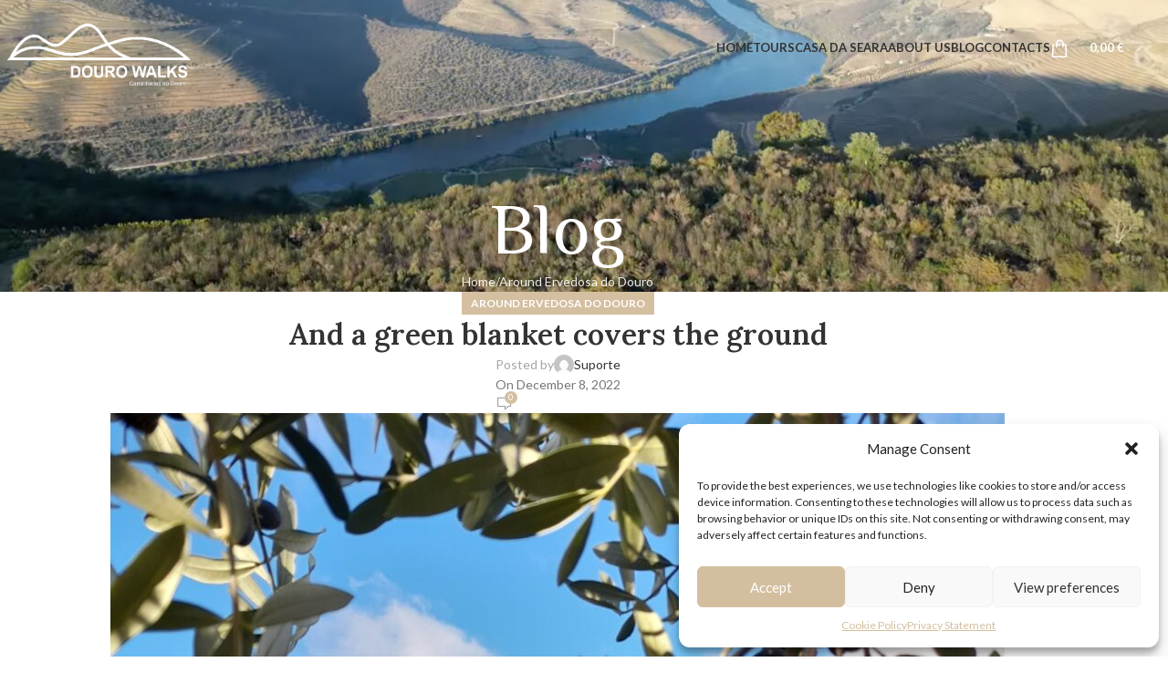

--- FILE ---
content_type: text/html; charset=utf-8
request_url: https://www.google.com/recaptcha/api2/anchor?ar=1&k=6Lcib90qAAAAAH-wIwahbHbk8KxNOuTEZzi6S8SA&co=aHR0cHM6Ly9kb3Vyb3dhbGtzLmNvbTo0NDM.&hl=en&v=PoyoqOPhxBO7pBk68S4YbpHZ&size=invisible&anchor-ms=20000&execute-ms=30000&cb=esmdhn34x13h
body_size: 48717
content:
<!DOCTYPE HTML><html dir="ltr" lang="en"><head><meta http-equiv="Content-Type" content="text/html; charset=UTF-8">
<meta http-equiv="X-UA-Compatible" content="IE=edge">
<title>reCAPTCHA</title>
<style type="text/css">
/* cyrillic-ext */
@font-face {
  font-family: 'Roboto';
  font-style: normal;
  font-weight: 400;
  font-stretch: 100%;
  src: url(//fonts.gstatic.com/s/roboto/v48/KFO7CnqEu92Fr1ME7kSn66aGLdTylUAMa3GUBHMdazTgWw.woff2) format('woff2');
  unicode-range: U+0460-052F, U+1C80-1C8A, U+20B4, U+2DE0-2DFF, U+A640-A69F, U+FE2E-FE2F;
}
/* cyrillic */
@font-face {
  font-family: 'Roboto';
  font-style: normal;
  font-weight: 400;
  font-stretch: 100%;
  src: url(//fonts.gstatic.com/s/roboto/v48/KFO7CnqEu92Fr1ME7kSn66aGLdTylUAMa3iUBHMdazTgWw.woff2) format('woff2');
  unicode-range: U+0301, U+0400-045F, U+0490-0491, U+04B0-04B1, U+2116;
}
/* greek-ext */
@font-face {
  font-family: 'Roboto';
  font-style: normal;
  font-weight: 400;
  font-stretch: 100%;
  src: url(//fonts.gstatic.com/s/roboto/v48/KFO7CnqEu92Fr1ME7kSn66aGLdTylUAMa3CUBHMdazTgWw.woff2) format('woff2');
  unicode-range: U+1F00-1FFF;
}
/* greek */
@font-face {
  font-family: 'Roboto';
  font-style: normal;
  font-weight: 400;
  font-stretch: 100%;
  src: url(//fonts.gstatic.com/s/roboto/v48/KFO7CnqEu92Fr1ME7kSn66aGLdTylUAMa3-UBHMdazTgWw.woff2) format('woff2');
  unicode-range: U+0370-0377, U+037A-037F, U+0384-038A, U+038C, U+038E-03A1, U+03A3-03FF;
}
/* math */
@font-face {
  font-family: 'Roboto';
  font-style: normal;
  font-weight: 400;
  font-stretch: 100%;
  src: url(//fonts.gstatic.com/s/roboto/v48/KFO7CnqEu92Fr1ME7kSn66aGLdTylUAMawCUBHMdazTgWw.woff2) format('woff2');
  unicode-range: U+0302-0303, U+0305, U+0307-0308, U+0310, U+0312, U+0315, U+031A, U+0326-0327, U+032C, U+032F-0330, U+0332-0333, U+0338, U+033A, U+0346, U+034D, U+0391-03A1, U+03A3-03A9, U+03B1-03C9, U+03D1, U+03D5-03D6, U+03F0-03F1, U+03F4-03F5, U+2016-2017, U+2034-2038, U+203C, U+2040, U+2043, U+2047, U+2050, U+2057, U+205F, U+2070-2071, U+2074-208E, U+2090-209C, U+20D0-20DC, U+20E1, U+20E5-20EF, U+2100-2112, U+2114-2115, U+2117-2121, U+2123-214F, U+2190, U+2192, U+2194-21AE, U+21B0-21E5, U+21F1-21F2, U+21F4-2211, U+2213-2214, U+2216-22FF, U+2308-230B, U+2310, U+2319, U+231C-2321, U+2336-237A, U+237C, U+2395, U+239B-23B7, U+23D0, U+23DC-23E1, U+2474-2475, U+25AF, U+25B3, U+25B7, U+25BD, U+25C1, U+25CA, U+25CC, U+25FB, U+266D-266F, U+27C0-27FF, U+2900-2AFF, U+2B0E-2B11, U+2B30-2B4C, U+2BFE, U+3030, U+FF5B, U+FF5D, U+1D400-1D7FF, U+1EE00-1EEFF;
}
/* symbols */
@font-face {
  font-family: 'Roboto';
  font-style: normal;
  font-weight: 400;
  font-stretch: 100%;
  src: url(//fonts.gstatic.com/s/roboto/v48/KFO7CnqEu92Fr1ME7kSn66aGLdTylUAMaxKUBHMdazTgWw.woff2) format('woff2');
  unicode-range: U+0001-000C, U+000E-001F, U+007F-009F, U+20DD-20E0, U+20E2-20E4, U+2150-218F, U+2190, U+2192, U+2194-2199, U+21AF, U+21E6-21F0, U+21F3, U+2218-2219, U+2299, U+22C4-22C6, U+2300-243F, U+2440-244A, U+2460-24FF, U+25A0-27BF, U+2800-28FF, U+2921-2922, U+2981, U+29BF, U+29EB, U+2B00-2BFF, U+4DC0-4DFF, U+FFF9-FFFB, U+10140-1018E, U+10190-1019C, U+101A0, U+101D0-101FD, U+102E0-102FB, U+10E60-10E7E, U+1D2C0-1D2D3, U+1D2E0-1D37F, U+1F000-1F0FF, U+1F100-1F1AD, U+1F1E6-1F1FF, U+1F30D-1F30F, U+1F315, U+1F31C, U+1F31E, U+1F320-1F32C, U+1F336, U+1F378, U+1F37D, U+1F382, U+1F393-1F39F, U+1F3A7-1F3A8, U+1F3AC-1F3AF, U+1F3C2, U+1F3C4-1F3C6, U+1F3CA-1F3CE, U+1F3D4-1F3E0, U+1F3ED, U+1F3F1-1F3F3, U+1F3F5-1F3F7, U+1F408, U+1F415, U+1F41F, U+1F426, U+1F43F, U+1F441-1F442, U+1F444, U+1F446-1F449, U+1F44C-1F44E, U+1F453, U+1F46A, U+1F47D, U+1F4A3, U+1F4B0, U+1F4B3, U+1F4B9, U+1F4BB, U+1F4BF, U+1F4C8-1F4CB, U+1F4D6, U+1F4DA, U+1F4DF, U+1F4E3-1F4E6, U+1F4EA-1F4ED, U+1F4F7, U+1F4F9-1F4FB, U+1F4FD-1F4FE, U+1F503, U+1F507-1F50B, U+1F50D, U+1F512-1F513, U+1F53E-1F54A, U+1F54F-1F5FA, U+1F610, U+1F650-1F67F, U+1F687, U+1F68D, U+1F691, U+1F694, U+1F698, U+1F6AD, U+1F6B2, U+1F6B9-1F6BA, U+1F6BC, U+1F6C6-1F6CF, U+1F6D3-1F6D7, U+1F6E0-1F6EA, U+1F6F0-1F6F3, U+1F6F7-1F6FC, U+1F700-1F7FF, U+1F800-1F80B, U+1F810-1F847, U+1F850-1F859, U+1F860-1F887, U+1F890-1F8AD, U+1F8B0-1F8BB, U+1F8C0-1F8C1, U+1F900-1F90B, U+1F93B, U+1F946, U+1F984, U+1F996, U+1F9E9, U+1FA00-1FA6F, U+1FA70-1FA7C, U+1FA80-1FA89, U+1FA8F-1FAC6, U+1FACE-1FADC, U+1FADF-1FAE9, U+1FAF0-1FAF8, U+1FB00-1FBFF;
}
/* vietnamese */
@font-face {
  font-family: 'Roboto';
  font-style: normal;
  font-weight: 400;
  font-stretch: 100%;
  src: url(//fonts.gstatic.com/s/roboto/v48/KFO7CnqEu92Fr1ME7kSn66aGLdTylUAMa3OUBHMdazTgWw.woff2) format('woff2');
  unicode-range: U+0102-0103, U+0110-0111, U+0128-0129, U+0168-0169, U+01A0-01A1, U+01AF-01B0, U+0300-0301, U+0303-0304, U+0308-0309, U+0323, U+0329, U+1EA0-1EF9, U+20AB;
}
/* latin-ext */
@font-face {
  font-family: 'Roboto';
  font-style: normal;
  font-weight: 400;
  font-stretch: 100%;
  src: url(//fonts.gstatic.com/s/roboto/v48/KFO7CnqEu92Fr1ME7kSn66aGLdTylUAMa3KUBHMdazTgWw.woff2) format('woff2');
  unicode-range: U+0100-02BA, U+02BD-02C5, U+02C7-02CC, U+02CE-02D7, U+02DD-02FF, U+0304, U+0308, U+0329, U+1D00-1DBF, U+1E00-1E9F, U+1EF2-1EFF, U+2020, U+20A0-20AB, U+20AD-20C0, U+2113, U+2C60-2C7F, U+A720-A7FF;
}
/* latin */
@font-face {
  font-family: 'Roboto';
  font-style: normal;
  font-weight: 400;
  font-stretch: 100%;
  src: url(//fonts.gstatic.com/s/roboto/v48/KFO7CnqEu92Fr1ME7kSn66aGLdTylUAMa3yUBHMdazQ.woff2) format('woff2');
  unicode-range: U+0000-00FF, U+0131, U+0152-0153, U+02BB-02BC, U+02C6, U+02DA, U+02DC, U+0304, U+0308, U+0329, U+2000-206F, U+20AC, U+2122, U+2191, U+2193, U+2212, U+2215, U+FEFF, U+FFFD;
}
/* cyrillic-ext */
@font-face {
  font-family: 'Roboto';
  font-style: normal;
  font-weight: 500;
  font-stretch: 100%;
  src: url(//fonts.gstatic.com/s/roboto/v48/KFO7CnqEu92Fr1ME7kSn66aGLdTylUAMa3GUBHMdazTgWw.woff2) format('woff2');
  unicode-range: U+0460-052F, U+1C80-1C8A, U+20B4, U+2DE0-2DFF, U+A640-A69F, U+FE2E-FE2F;
}
/* cyrillic */
@font-face {
  font-family: 'Roboto';
  font-style: normal;
  font-weight: 500;
  font-stretch: 100%;
  src: url(//fonts.gstatic.com/s/roboto/v48/KFO7CnqEu92Fr1ME7kSn66aGLdTylUAMa3iUBHMdazTgWw.woff2) format('woff2');
  unicode-range: U+0301, U+0400-045F, U+0490-0491, U+04B0-04B1, U+2116;
}
/* greek-ext */
@font-face {
  font-family: 'Roboto';
  font-style: normal;
  font-weight: 500;
  font-stretch: 100%;
  src: url(//fonts.gstatic.com/s/roboto/v48/KFO7CnqEu92Fr1ME7kSn66aGLdTylUAMa3CUBHMdazTgWw.woff2) format('woff2');
  unicode-range: U+1F00-1FFF;
}
/* greek */
@font-face {
  font-family: 'Roboto';
  font-style: normal;
  font-weight: 500;
  font-stretch: 100%;
  src: url(//fonts.gstatic.com/s/roboto/v48/KFO7CnqEu92Fr1ME7kSn66aGLdTylUAMa3-UBHMdazTgWw.woff2) format('woff2');
  unicode-range: U+0370-0377, U+037A-037F, U+0384-038A, U+038C, U+038E-03A1, U+03A3-03FF;
}
/* math */
@font-face {
  font-family: 'Roboto';
  font-style: normal;
  font-weight: 500;
  font-stretch: 100%;
  src: url(//fonts.gstatic.com/s/roboto/v48/KFO7CnqEu92Fr1ME7kSn66aGLdTylUAMawCUBHMdazTgWw.woff2) format('woff2');
  unicode-range: U+0302-0303, U+0305, U+0307-0308, U+0310, U+0312, U+0315, U+031A, U+0326-0327, U+032C, U+032F-0330, U+0332-0333, U+0338, U+033A, U+0346, U+034D, U+0391-03A1, U+03A3-03A9, U+03B1-03C9, U+03D1, U+03D5-03D6, U+03F0-03F1, U+03F4-03F5, U+2016-2017, U+2034-2038, U+203C, U+2040, U+2043, U+2047, U+2050, U+2057, U+205F, U+2070-2071, U+2074-208E, U+2090-209C, U+20D0-20DC, U+20E1, U+20E5-20EF, U+2100-2112, U+2114-2115, U+2117-2121, U+2123-214F, U+2190, U+2192, U+2194-21AE, U+21B0-21E5, U+21F1-21F2, U+21F4-2211, U+2213-2214, U+2216-22FF, U+2308-230B, U+2310, U+2319, U+231C-2321, U+2336-237A, U+237C, U+2395, U+239B-23B7, U+23D0, U+23DC-23E1, U+2474-2475, U+25AF, U+25B3, U+25B7, U+25BD, U+25C1, U+25CA, U+25CC, U+25FB, U+266D-266F, U+27C0-27FF, U+2900-2AFF, U+2B0E-2B11, U+2B30-2B4C, U+2BFE, U+3030, U+FF5B, U+FF5D, U+1D400-1D7FF, U+1EE00-1EEFF;
}
/* symbols */
@font-face {
  font-family: 'Roboto';
  font-style: normal;
  font-weight: 500;
  font-stretch: 100%;
  src: url(//fonts.gstatic.com/s/roboto/v48/KFO7CnqEu92Fr1ME7kSn66aGLdTylUAMaxKUBHMdazTgWw.woff2) format('woff2');
  unicode-range: U+0001-000C, U+000E-001F, U+007F-009F, U+20DD-20E0, U+20E2-20E4, U+2150-218F, U+2190, U+2192, U+2194-2199, U+21AF, U+21E6-21F0, U+21F3, U+2218-2219, U+2299, U+22C4-22C6, U+2300-243F, U+2440-244A, U+2460-24FF, U+25A0-27BF, U+2800-28FF, U+2921-2922, U+2981, U+29BF, U+29EB, U+2B00-2BFF, U+4DC0-4DFF, U+FFF9-FFFB, U+10140-1018E, U+10190-1019C, U+101A0, U+101D0-101FD, U+102E0-102FB, U+10E60-10E7E, U+1D2C0-1D2D3, U+1D2E0-1D37F, U+1F000-1F0FF, U+1F100-1F1AD, U+1F1E6-1F1FF, U+1F30D-1F30F, U+1F315, U+1F31C, U+1F31E, U+1F320-1F32C, U+1F336, U+1F378, U+1F37D, U+1F382, U+1F393-1F39F, U+1F3A7-1F3A8, U+1F3AC-1F3AF, U+1F3C2, U+1F3C4-1F3C6, U+1F3CA-1F3CE, U+1F3D4-1F3E0, U+1F3ED, U+1F3F1-1F3F3, U+1F3F5-1F3F7, U+1F408, U+1F415, U+1F41F, U+1F426, U+1F43F, U+1F441-1F442, U+1F444, U+1F446-1F449, U+1F44C-1F44E, U+1F453, U+1F46A, U+1F47D, U+1F4A3, U+1F4B0, U+1F4B3, U+1F4B9, U+1F4BB, U+1F4BF, U+1F4C8-1F4CB, U+1F4D6, U+1F4DA, U+1F4DF, U+1F4E3-1F4E6, U+1F4EA-1F4ED, U+1F4F7, U+1F4F9-1F4FB, U+1F4FD-1F4FE, U+1F503, U+1F507-1F50B, U+1F50D, U+1F512-1F513, U+1F53E-1F54A, U+1F54F-1F5FA, U+1F610, U+1F650-1F67F, U+1F687, U+1F68D, U+1F691, U+1F694, U+1F698, U+1F6AD, U+1F6B2, U+1F6B9-1F6BA, U+1F6BC, U+1F6C6-1F6CF, U+1F6D3-1F6D7, U+1F6E0-1F6EA, U+1F6F0-1F6F3, U+1F6F7-1F6FC, U+1F700-1F7FF, U+1F800-1F80B, U+1F810-1F847, U+1F850-1F859, U+1F860-1F887, U+1F890-1F8AD, U+1F8B0-1F8BB, U+1F8C0-1F8C1, U+1F900-1F90B, U+1F93B, U+1F946, U+1F984, U+1F996, U+1F9E9, U+1FA00-1FA6F, U+1FA70-1FA7C, U+1FA80-1FA89, U+1FA8F-1FAC6, U+1FACE-1FADC, U+1FADF-1FAE9, U+1FAF0-1FAF8, U+1FB00-1FBFF;
}
/* vietnamese */
@font-face {
  font-family: 'Roboto';
  font-style: normal;
  font-weight: 500;
  font-stretch: 100%;
  src: url(//fonts.gstatic.com/s/roboto/v48/KFO7CnqEu92Fr1ME7kSn66aGLdTylUAMa3OUBHMdazTgWw.woff2) format('woff2');
  unicode-range: U+0102-0103, U+0110-0111, U+0128-0129, U+0168-0169, U+01A0-01A1, U+01AF-01B0, U+0300-0301, U+0303-0304, U+0308-0309, U+0323, U+0329, U+1EA0-1EF9, U+20AB;
}
/* latin-ext */
@font-face {
  font-family: 'Roboto';
  font-style: normal;
  font-weight: 500;
  font-stretch: 100%;
  src: url(//fonts.gstatic.com/s/roboto/v48/KFO7CnqEu92Fr1ME7kSn66aGLdTylUAMa3KUBHMdazTgWw.woff2) format('woff2');
  unicode-range: U+0100-02BA, U+02BD-02C5, U+02C7-02CC, U+02CE-02D7, U+02DD-02FF, U+0304, U+0308, U+0329, U+1D00-1DBF, U+1E00-1E9F, U+1EF2-1EFF, U+2020, U+20A0-20AB, U+20AD-20C0, U+2113, U+2C60-2C7F, U+A720-A7FF;
}
/* latin */
@font-face {
  font-family: 'Roboto';
  font-style: normal;
  font-weight: 500;
  font-stretch: 100%;
  src: url(//fonts.gstatic.com/s/roboto/v48/KFO7CnqEu92Fr1ME7kSn66aGLdTylUAMa3yUBHMdazQ.woff2) format('woff2');
  unicode-range: U+0000-00FF, U+0131, U+0152-0153, U+02BB-02BC, U+02C6, U+02DA, U+02DC, U+0304, U+0308, U+0329, U+2000-206F, U+20AC, U+2122, U+2191, U+2193, U+2212, U+2215, U+FEFF, U+FFFD;
}
/* cyrillic-ext */
@font-face {
  font-family: 'Roboto';
  font-style: normal;
  font-weight: 900;
  font-stretch: 100%;
  src: url(//fonts.gstatic.com/s/roboto/v48/KFO7CnqEu92Fr1ME7kSn66aGLdTylUAMa3GUBHMdazTgWw.woff2) format('woff2');
  unicode-range: U+0460-052F, U+1C80-1C8A, U+20B4, U+2DE0-2DFF, U+A640-A69F, U+FE2E-FE2F;
}
/* cyrillic */
@font-face {
  font-family: 'Roboto';
  font-style: normal;
  font-weight: 900;
  font-stretch: 100%;
  src: url(//fonts.gstatic.com/s/roboto/v48/KFO7CnqEu92Fr1ME7kSn66aGLdTylUAMa3iUBHMdazTgWw.woff2) format('woff2');
  unicode-range: U+0301, U+0400-045F, U+0490-0491, U+04B0-04B1, U+2116;
}
/* greek-ext */
@font-face {
  font-family: 'Roboto';
  font-style: normal;
  font-weight: 900;
  font-stretch: 100%;
  src: url(//fonts.gstatic.com/s/roboto/v48/KFO7CnqEu92Fr1ME7kSn66aGLdTylUAMa3CUBHMdazTgWw.woff2) format('woff2');
  unicode-range: U+1F00-1FFF;
}
/* greek */
@font-face {
  font-family: 'Roboto';
  font-style: normal;
  font-weight: 900;
  font-stretch: 100%;
  src: url(//fonts.gstatic.com/s/roboto/v48/KFO7CnqEu92Fr1ME7kSn66aGLdTylUAMa3-UBHMdazTgWw.woff2) format('woff2');
  unicode-range: U+0370-0377, U+037A-037F, U+0384-038A, U+038C, U+038E-03A1, U+03A3-03FF;
}
/* math */
@font-face {
  font-family: 'Roboto';
  font-style: normal;
  font-weight: 900;
  font-stretch: 100%;
  src: url(//fonts.gstatic.com/s/roboto/v48/KFO7CnqEu92Fr1ME7kSn66aGLdTylUAMawCUBHMdazTgWw.woff2) format('woff2');
  unicode-range: U+0302-0303, U+0305, U+0307-0308, U+0310, U+0312, U+0315, U+031A, U+0326-0327, U+032C, U+032F-0330, U+0332-0333, U+0338, U+033A, U+0346, U+034D, U+0391-03A1, U+03A3-03A9, U+03B1-03C9, U+03D1, U+03D5-03D6, U+03F0-03F1, U+03F4-03F5, U+2016-2017, U+2034-2038, U+203C, U+2040, U+2043, U+2047, U+2050, U+2057, U+205F, U+2070-2071, U+2074-208E, U+2090-209C, U+20D0-20DC, U+20E1, U+20E5-20EF, U+2100-2112, U+2114-2115, U+2117-2121, U+2123-214F, U+2190, U+2192, U+2194-21AE, U+21B0-21E5, U+21F1-21F2, U+21F4-2211, U+2213-2214, U+2216-22FF, U+2308-230B, U+2310, U+2319, U+231C-2321, U+2336-237A, U+237C, U+2395, U+239B-23B7, U+23D0, U+23DC-23E1, U+2474-2475, U+25AF, U+25B3, U+25B7, U+25BD, U+25C1, U+25CA, U+25CC, U+25FB, U+266D-266F, U+27C0-27FF, U+2900-2AFF, U+2B0E-2B11, U+2B30-2B4C, U+2BFE, U+3030, U+FF5B, U+FF5D, U+1D400-1D7FF, U+1EE00-1EEFF;
}
/* symbols */
@font-face {
  font-family: 'Roboto';
  font-style: normal;
  font-weight: 900;
  font-stretch: 100%;
  src: url(//fonts.gstatic.com/s/roboto/v48/KFO7CnqEu92Fr1ME7kSn66aGLdTylUAMaxKUBHMdazTgWw.woff2) format('woff2');
  unicode-range: U+0001-000C, U+000E-001F, U+007F-009F, U+20DD-20E0, U+20E2-20E4, U+2150-218F, U+2190, U+2192, U+2194-2199, U+21AF, U+21E6-21F0, U+21F3, U+2218-2219, U+2299, U+22C4-22C6, U+2300-243F, U+2440-244A, U+2460-24FF, U+25A0-27BF, U+2800-28FF, U+2921-2922, U+2981, U+29BF, U+29EB, U+2B00-2BFF, U+4DC0-4DFF, U+FFF9-FFFB, U+10140-1018E, U+10190-1019C, U+101A0, U+101D0-101FD, U+102E0-102FB, U+10E60-10E7E, U+1D2C0-1D2D3, U+1D2E0-1D37F, U+1F000-1F0FF, U+1F100-1F1AD, U+1F1E6-1F1FF, U+1F30D-1F30F, U+1F315, U+1F31C, U+1F31E, U+1F320-1F32C, U+1F336, U+1F378, U+1F37D, U+1F382, U+1F393-1F39F, U+1F3A7-1F3A8, U+1F3AC-1F3AF, U+1F3C2, U+1F3C4-1F3C6, U+1F3CA-1F3CE, U+1F3D4-1F3E0, U+1F3ED, U+1F3F1-1F3F3, U+1F3F5-1F3F7, U+1F408, U+1F415, U+1F41F, U+1F426, U+1F43F, U+1F441-1F442, U+1F444, U+1F446-1F449, U+1F44C-1F44E, U+1F453, U+1F46A, U+1F47D, U+1F4A3, U+1F4B0, U+1F4B3, U+1F4B9, U+1F4BB, U+1F4BF, U+1F4C8-1F4CB, U+1F4D6, U+1F4DA, U+1F4DF, U+1F4E3-1F4E6, U+1F4EA-1F4ED, U+1F4F7, U+1F4F9-1F4FB, U+1F4FD-1F4FE, U+1F503, U+1F507-1F50B, U+1F50D, U+1F512-1F513, U+1F53E-1F54A, U+1F54F-1F5FA, U+1F610, U+1F650-1F67F, U+1F687, U+1F68D, U+1F691, U+1F694, U+1F698, U+1F6AD, U+1F6B2, U+1F6B9-1F6BA, U+1F6BC, U+1F6C6-1F6CF, U+1F6D3-1F6D7, U+1F6E0-1F6EA, U+1F6F0-1F6F3, U+1F6F7-1F6FC, U+1F700-1F7FF, U+1F800-1F80B, U+1F810-1F847, U+1F850-1F859, U+1F860-1F887, U+1F890-1F8AD, U+1F8B0-1F8BB, U+1F8C0-1F8C1, U+1F900-1F90B, U+1F93B, U+1F946, U+1F984, U+1F996, U+1F9E9, U+1FA00-1FA6F, U+1FA70-1FA7C, U+1FA80-1FA89, U+1FA8F-1FAC6, U+1FACE-1FADC, U+1FADF-1FAE9, U+1FAF0-1FAF8, U+1FB00-1FBFF;
}
/* vietnamese */
@font-face {
  font-family: 'Roboto';
  font-style: normal;
  font-weight: 900;
  font-stretch: 100%;
  src: url(//fonts.gstatic.com/s/roboto/v48/KFO7CnqEu92Fr1ME7kSn66aGLdTylUAMa3OUBHMdazTgWw.woff2) format('woff2');
  unicode-range: U+0102-0103, U+0110-0111, U+0128-0129, U+0168-0169, U+01A0-01A1, U+01AF-01B0, U+0300-0301, U+0303-0304, U+0308-0309, U+0323, U+0329, U+1EA0-1EF9, U+20AB;
}
/* latin-ext */
@font-face {
  font-family: 'Roboto';
  font-style: normal;
  font-weight: 900;
  font-stretch: 100%;
  src: url(//fonts.gstatic.com/s/roboto/v48/KFO7CnqEu92Fr1ME7kSn66aGLdTylUAMa3KUBHMdazTgWw.woff2) format('woff2');
  unicode-range: U+0100-02BA, U+02BD-02C5, U+02C7-02CC, U+02CE-02D7, U+02DD-02FF, U+0304, U+0308, U+0329, U+1D00-1DBF, U+1E00-1E9F, U+1EF2-1EFF, U+2020, U+20A0-20AB, U+20AD-20C0, U+2113, U+2C60-2C7F, U+A720-A7FF;
}
/* latin */
@font-face {
  font-family: 'Roboto';
  font-style: normal;
  font-weight: 900;
  font-stretch: 100%;
  src: url(//fonts.gstatic.com/s/roboto/v48/KFO7CnqEu92Fr1ME7kSn66aGLdTylUAMa3yUBHMdazQ.woff2) format('woff2');
  unicode-range: U+0000-00FF, U+0131, U+0152-0153, U+02BB-02BC, U+02C6, U+02DA, U+02DC, U+0304, U+0308, U+0329, U+2000-206F, U+20AC, U+2122, U+2191, U+2193, U+2212, U+2215, U+FEFF, U+FFFD;
}

</style>
<link rel="stylesheet" type="text/css" href="https://www.gstatic.com/recaptcha/releases/PoyoqOPhxBO7pBk68S4YbpHZ/styles__ltr.css">
<script nonce="vlfkR240aFhwr0pn6KytqA" type="text/javascript">window['__recaptcha_api'] = 'https://www.google.com/recaptcha/api2/';</script>
<script type="text/javascript" src="https://www.gstatic.com/recaptcha/releases/PoyoqOPhxBO7pBk68S4YbpHZ/recaptcha__en.js" nonce="vlfkR240aFhwr0pn6KytqA">
      
    </script></head>
<body><div id="rc-anchor-alert" class="rc-anchor-alert"></div>
<input type="hidden" id="recaptcha-token" value="[base64]">
<script type="text/javascript" nonce="vlfkR240aFhwr0pn6KytqA">
      recaptcha.anchor.Main.init("[\x22ainput\x22,[\x22bgdata\x22,\x22\x22,\[base64]/[base64]/[base64]/[base64]/[base64]/[base64]/KGcoTywyNTMsTy5PKSxVRyhPLEMpKTpnKE8sMjUzLEMpLE8pKSxsKSksTykpfSxieT1mdW5jdGlvbihDLE8sdSxsKXtmb3IobD0odT1SKEMpLDApO08+MDtPLS0pbD1sPDw4fFooQyk7ZyhDLHUsbCl9LFVHPWZ1bmN0aW9uKEMsTyl7Qy5pLmxlbmd0aD4xMDQ/[base64]/[base64]/[base64]/[base64]/[base64]/[base64]/[base64]\\u003d\x22,\[base64]\x22,\x22RWdxw7vCjWYpw4LClmDDkcKQwoUZHMKEwpNsX8OiFQfDsz1xwrFQw7Uqwq/[base64]/[base64]/[base64]/CnD7CucK+KxbDghnDs319w5/DgQkzwokvw4zDnXfDs19GflPCqGIewpTDimzDkcOGe0bDiXRIwolsKUnCvcKKw65dw6XCshYgIj8JwokAUcONEXDCtMO2w7I6TMKAFMKIw4Uewrpnwp1ew6bCucKTTjfCnw7Co8OufMKcw78fw47CqMOFw7vDpiLChVLDtD0uOcK3wrQlwo42w7dCcMO5WcO4wp/Dh8OhQh/CnHXDi8Opw5jCqGbCocKKwpJFwqVQwoshwotoWcOBU1zCosOta3NHNMK1w5lyf1MZw7swwqLDlVVde8Oxwrw7w5dJJ8ORVcK3wrnDgsK0Q3/CpyzCoGTDhcOoDsK6woETKg7CshTCnsO/wobCpsKow4zCrn7CosOmwp3Dg8OpwrjCq8OoIsKjYEAWNiPCpcOgw7/DrRJ/cAxSOMO4PRQwwovDhzLDvMOMwpjDp8Oew7zDvhPDsgEQw7XChAjDl0spw4DCjMKKc8Ktw4LDmcONw4EOwoVIw5HCi0kAw6NCw4dsa8KRwrLDj8OyKMK+wpzCnQnCscKFwpXCmMK/eV7Cs8ONw48Kw4ZIw40Nw4YTw5nDr0nCl8KMw4LDn8Ktw7rDn8Odw6Vkw7/[base64]/CvnvDhldVw6rDvzEZLGJLIFxgRcK9wrEqw5w7XcOCwrMawrdwSjXCtMKew7Zsw7BYC8Oew63DkAw/wo/DtVjDu35fMEYdw5sjdcKJKcK+w7Utw4hyOcKsw6vCqknCqAvChcOPwpHClcOXeBjDgwDCqT9swowGw4ZjKwskw7LDmMKDJVFHUcO4w45tLiAtwpZ1QjzDsXIKUcO7wrhywrBLY8K/bsK7b0Aqw4rCsltnAyhmRcOsw7pALMOKw4zDpW8jwo/DkcOTw4t3wpd4w5XCi8OhwrjCqcOHD1/DlsKUwo0YwrpYwq93wpYiZMOJdMOsw4gPw5AdOVzCh1zCsMKHasKjbhwgwo5LecOaXlzCvCpUHMO8HsKrTsOSXMO3w4fDlMOew6jCicKiMcOddcOow4LCmUEgwpzDnzLDo8KlTBbCmQskb8O1d8OHwofDugoMZsOxEsOVwoBJd8O/VAYyXSXCulgJwpnDgcKFw6t6wpwAOkI8Kz/CgxDDp8K1w755V2pTwq7DuhLDqlZPahA2KcOxwpJqHhJ0NsOhw6jDm8OSeMKow6ZiKEQfB8OCw7oxHsK0w7bDjcKMMMOuKShtwqnDjH3DqcOlPy3ClcOJTGQsw6XDlmfDj2zDhUY6wpNFwoECw4JFwrTCiBXClBXDozZZw4Maw64iw5/DoMK+worCpcOSNXvDgcOcaxgPw4pXwrBYwqB9w4MwHnJxw47DisOiw4PCncKzwohLTGRKwp91c1nClsOowo/ChsKmwporw7o6I2pmJidXZXRqw6xlwr/CvMKxwozCjSPDksKbw4PDlVdyw7hUw6VIw7HDrSLDrMKqw6rCkMO/w4rChy8DXcKqB8KTw7dHWcKSwp/DrcOhE8ONasKHworCrXcDw7F6w4LDtcKqAMOUPnzCr8OVwrVPw5vDp8OSw7TDkkMww47Dv8OFw4oEwojClnx7wqZILcO1w7zDk8KnMTTDq8OOwqZCfcOdUMORwqDDn0vDqigUwo/DuEVWw5hRLsKswq0wFMK2RcOlDWV/w6xQZcO1TcK3P8KDVcKJWMKmQDVhwqZgwqPDksOowoXCjcOmBcOscsKOZcKwwoDDrSgZOMOtN8KiFMKvwrcZwrLDiVbCmQt2woRpc1vDgFwUeFfCtMKIw5AAwowQSMOqNsKywpLDv8OODX7CqcObTMOdZigiMsOBSghcGcKrw7Epw5TCmR/[base64]/CsiLDtxIwwqzDpgnCs1EydQdmVkhYwqNye8Knwqczw4c0wobDozDCtGkOBnRTwpXClMKIOkE/w5nCpsKPw67DuMOPDzPDqMKGQE7Duy/DvHPDnMObw53CjgN1w609czV8AMKXB03DrEZicU7DhsKOwqPDg8K+WXzDusKEw7oNIsOGw7DDncO4wrrDtMKvVcKhwpEQw6FLwqDCvMKDwpbDncK/wqfDucKAw4TCn2hsITrClsKGVsK8eUI2wrAmwp3CrMKWw4PDkijCt8K1wrjDswhnAEtSCFHCtHfDm8O/w61cw5cHBcKyw5bCgcKFw4R/[base64]/SMKXF2wbMcKdw7bCgsK8wr0wwpvDg8O0cMKaw5VMwp1FenrCmsO2wosFenBmw4d/ajrCnxnDuQ/CsDQJw58LTsK+w7/DpxRSwqdlNnrDj3rCmcKjFnl9w6Uob8KvwoIRd8KRw5UiQ1DCsVPDpRBgw6jDj8Kmw7EAw6RyMg7DucOTw5nDuCg2wonClifDtMOGG1NTw7ZeNcOmw49wVMONaMKybsKhwrLCmcK4wrMWHMKzw78/[base64]/[base64]/[base64]/CocOtw7RqM3LCsgN/wr9XIsKzd8KDwozCmCcxUh/[base64]/wqo7EMKDw5EYwq3DlsK3wrPCqTbCsHJYXMOBw5grJRLCssKXL8KwQcOEUjAPKXTCtMO/XwUtZcOxU8OOw4QvBVHDrmcxGSZVwoV+wr81VcKSIsOtw5jDoHzCnwVEA0fDnAPDisKAL8KLfxIlw4IKVR/CvRZTwpwVw6fDj8KUcUvDt2HDgMKYYMK+R8OEw4Y9dcO4KcK1d2fDqAdhNMOAwr/DiTNSw6nDrsOSXsKae8KuM3NVw7RYw4NzwpInPyMYSHfCkCzCjsOMICo9w7DDqsOpwojCuD5Tw6gVwojDrFbDsxwLw4PCgMOBEMO7GMKAw4VmJ8KswosfwpfCscKucjYyV8OYKMK0w6HDn1wDwog1wrDCsH/DiQ9lS8Kvw4M+woY0JFvDucK/dUrDokkDTcKrKVPDg1HCnn3DvCtCPcKDM8KOw7rDuMKnw5jDncKvXcK1wr7CuWvDqkzDrwV6wpRnw6N+wpBufsKBw63Dg8KSMcKcwqPDmXPDoMKjLcOdwqrDv8Obw6bCqMKiw7dawqgiwoBnaCrDgyTDu3UNV8KuUsKeesO/w6nDhx19w75PawfCgRwjw4oeFlnDgcKGwofCuMKZwpPDhlIZw6bCscOUP8OOw4sAw5wxLcKmw6B/[base64]/[base64]/[base64]/DgcOyVsOyDRjCrgFqW3jDqXHDm8OpWcO0bGUWayjCpsO1woLCsjjCsxxswqLCgxjCgcKjw6vDtMOYSsOXw4XDqMKXSwwxDMK4w5zDoh99w7XDuFjDgMK8K1bDllJQcmI4w5nClnTCjsKkwq3CjmFqwrwCw6howqQCYhzDhRnDpMOPw4nDl8KIHcK/Um07eQjDusOOPUzDsQgLwp3CvS1/[base64]/DnMKKwo9gXWTCsX5tM2XDq8OhXMKceRdhw7QJQcOGScOJwojCvsOrCxHDrMOxworDrQBvwqPCicOsOcOuf8KbFhHCqsOTUcKAVAYGwrggwpPCpMKmBsO+G8KawonCvivCnEgDw7nDnDjDmCN9wrHCliUmw4N/Xk0ew4gBw4JxKlvDnjHCmsKhw7TCpk/DqsK+ZMOVWhEyNMKJYsOVwrDDlSHCnsOSKMO1KzDCvcOmwqbDtsKJUSDCssK8JcOOwpsdw7XDksOpwoDDvMOeE2zDmF/CpcKmw69Fw5jCsMKsOCkFEkN1wrbCuBJKAgbCvXZrwr/DhMK4w7o5CsKJw49Ewo1WwpofUBfCjsK2w69zR8KTw4kOUsKGwppHwrLClT5IFsKAwqvCqsOlw4NEwp/[base64]/Cn8OTw75tw6xSAsKRwp7CoirDhELDmVTDvk/DkQnCs0XDnjsgXUTDgh8+c1BzFcKvIBfDnsOZwqXDjMKgwptGw7QQw7PDsWXDlmJ7RsKiFDQCfDjCiMOdWkDDh8OHwqjCv21JAwbCi8KRwpIRecOewpBaw6R3KcKxNB54bcOhw4tyHHVqw6JvZcOpw7V3woZ3AMKvSk/DksKawrhbw4zDjcOCU8KLw7cVb8KMFEHDoW/DlGTCq0cuw6k/[base64]/CiMO/BhhGfcKYScKbHsKQwojDu8OTw7VZRsOmOcO8w5g7PXzDv8KheQHDqGdzw6Vtw6YZCCXCpEB8wpMPagTChCPCg8OYwrARw6hgWMKJC8KVScK3a8ODw5TDqMOhw5jCmlMXw4YTFV5lcQ4dBcKLRsKHL8KcS8OUelohwrkdwrzCh8KFBMK/XcOzwpMAMMOCwrJnw6fCsMOEwph+w6cPwqTDoQs+Aw/[base64]/Du8KjwrXCkALCgUB1dSJ4wqzDqAnDvV5PcsO8ZMOpw5o0McO4w4PCsMKsDsOlL1UhOD4ZVsKqZMKZwrJdMGvCi8OYwpsvMQ4Mw6M8cQvDk2vCiC5gw6jDocKeESPCgCEzRsK1PsOfwoDDhwUmw7FCw43CizhDDcO/woTChsOVwonCvMKNwrF8YcKAwoUHwrLClyp+VW00BMKCwrvDgcOkwqbCpMOgG3A4fXtZJsK1wo4Pw4ZMwqPDosO7w57CrENYw7luwoTDoMOaw4nDisK9BwgHwqQ/OTkCwprDmx84wp1ZwqfDvcK1wqdvH0ErdMOCw6Jhw5w0SSkRXsO1w6wbQ10+aTjCtWzCiSgfw43DgGTDocOrAUhze8KowoPDvCPCpyoaCz7Dh8Oiw44lwq15ZsK+w4PDrcOawqrCocO/w6/Cr8O4GsKCwozCiwDDv8KQwrVRI8KjC1EpwoDDkMOFwo3CghnDgWFww7DDulBGw6tFw6LCv8OdNA3CvsOOw75Owr/Cq3gaezbCm2jDq8KPw7LCo8KdNMKnw71iOMKZw67CqcOQRxbDlH3Ck3BJwrvDo1HCicK5D2pkCU3DksOESsKKISPDhyXDu8Onw4JPwrvDsyDDuWxAw5bDoWnDoTjDq8Ola8K7wr3DtGIQBk/DimIRH8O9XcOJVQY2KE/Dh2cVRWPCiyQAw7pvwozCtcO8bsOywoHCnMOgwpTCvVh3LMKvGXrCpwYew6XChMKjLVA6ZsODwpYyw7UOJCzDm8Kvc8KuS1zCg3nDvcOLw4V0alIrdw5fw6N2w7tTw5vCn8Ktw7vCuCPCtQ9/QsKtw7wEDUXCpcKzwo8RMW8ewq5TccKjbFfChS8aw6TDnAbCl1I9ck8MGz3DqzkMwp3DrcK3FxBiIMKdwqVTXMOmw6rDkFc8FXYsV8ODd8KjwrLDjcORwqgww57DqjPDjMKYwr0Yw5Vew4wNfkjDrE1ow6zCmFfDqcKwU8KCwqkxwrvCn8K9V8Kne8Kewp8/Jw/CvUFRf8KTTsKGO8KpwqpRLWzCnsO5TsKyw4TDmsO+wpk3LgFew6/Cr8KrJ8OCwrApVnjDvzPCgsOaRsO3B3s5w57DpsK1w7kDRcObw4JJNMOowpJsJ8Kgw4EdV8KAbWUZwpt/w6/CmcKhwrnCgcKFf8OZwqLCv3lHw5nCim/CpcK+e8KtI8OtwrcHLsKQVMKWw68IccO1wrrDmcKKSwAOw75mE8OmwodJw49Uwp7DijjCuU3CvMOVwp3CosKVwpnCuhPDicKcw6vCn8K0b8OAejUJCh00MljDjgd6w7XCniHCrsKNUlIULcKeDSjCpBfChm/CsMObNMKiYhnDrcOuajzCjsO/K8ORcXfDt1nDvAnCsBN/ecKmwqplw63Cg8KXw4vCjnfCh1EsMDtSOkx/S8KhPRxnw5PDlMKJEmU5K8O1IAJbwq3DsMOowrx3w4bDiibDry7CtcKMGm/DpEshHkptPgctw7FXw4vDtXDDusOwwrnCqQwEwrDCoxwBwqvDinYRPCPDq2vDgcKFwqYfw5jCi8K6w6HCu8K0wrB/YypKO8KfYycqwpfCucKVLsOrOsKPEcKxw4rDvgg+CcOub8OQwox/[base64]/DqnrCkyTDi3PClcO2b8O/EcORwogRDcK4wpQjQ8Kjwo1scsOhw78zZ0pXL1TDqcOGSkPCuyfDp3DDhwPDuBRCKcKNQRESw5jDr8KDw457wodkEMO5fyzDuSLCnMKxw7Z2YE7DksOfw604bMOdw5XDnsK5YMOowpDCnxI8w47DhVojf8Ofwr/[base64]/DmcO6CsOtIBIzD1TCoCtLwprDncO4TsOLwojCj8OWFCAqw51PwpcNfsOhYsKjQz8UAMKCW3Fhw7c1IMOcw57Cu24edcKORMOLdcK4w4ghw5swwo/DmcKuw73DondSXU3CvsOqw7USw7ZzRTvDikDDisO5BlvDvsOCwrrDvcKww6zDtk0WGjJAw5JZwojCi8K4wrEWPsO4wqLDuB1NwrzCnXfDnBvDtcKZw5sJwpk7aWZ8w7VyHsOOwo1yQHXCtB/CuEFQw7Rrw5lIL0zDtz7Do8ONwp5iccOFwrHCpsOvKycDwpg6bhgPw50VJcKsw592wp05w6goUcKmB8KvwqU8fTBUOXzCrSd2I0LDnsKlJ8KPF8OyD8K7JWALw4wEbX/DgXzCvMO8wrzDj8OewpdoOG3DnMOVBHLDuStoOlpWF8ODMMKaZ8KXw77CrzbDvsOzw5vDvmY3CDsQw4TDqcKIJcKsVsOgwoc1wrfDksKuUMKGwpcfwqXDugoCMCxSw6/Di2h2IcO/[base64]/HsK9wq7DuFXDuMKAGD49wonDjGlDO8OVw69Xw5ESUcKIfQ0XW0Zcw7BbwqnCml4Vw7zCn8K/DkHDiMO9wobDusOvw53CjMKPwrQxwrtHw77Cu3lhwozCmA9Gw6/CisKFw7FNw5nClhEiwrDDi0DCmsKVw5IUw4gEBcODAitmwrDDrjvCm1jDuXfDhFbCg8KhIEpbwqcMw4TChxvDisOXw5ULwotsIcO8wpvDtsKzwoHCmhEnwq7DkcOlCiAbwoDCsSUOeUtww6jCsEwUTF7CqT3CgE/CtcO+wo3Dh3jCsl/DiMKXeV9UwqTCpsKZwpvChsKMV8KfwoJqei/CiGIRworDiAwlVcONEMKLaAXCk8OHCsOFCMKDwqxKw7PCv3/CtsOVXMKfYsO4wrp6IMO9wrBrwpvDgcKYVm0hL8K7w5Z8R8Ked37Dl8OEwrhVZcOCw4fCghXCuwc4wr0lwpB8b8KCQ8OXIE/ChgM/[base64]/dzzCjA5Ow7duwrQjwqjCpznDhgzDlsKsF8OSwopAw77DsMK4woDDkFRGKsKbIsK7w6zClsKiOxNKIVzCkVwlwr/Dg095w5DCpkTCvnhNw7MbCAbCu8Ouwodqw5PDik17NsKHBcKEQcKDKgtAEcKwa8Oyw4poBxzDpE7CrsKoHlt8PwRowoAkJsKFw4hVw6PCkGVpw4nDlX3CvcOBwpbDkRvCgk7DqDtYw4fDqyoXGcOPGWzCsyDDn8Kkw5YdO29Sw60/[base64]/[base64]/Ck3/[base64]/[base64]/wosVO8O/wqHCmyYYw4cBBMK/[base64]/CqxUpw5HDrAV+WDHDjcOgwqEgw63DlAZmCcKBw6hGwoPDj8K+w4/CpHEuw6vDvMK6w6Zfw6tfJMOGw5/CrsKAPMOlScKCwrDCq8Olwq53w5HDjsKPw418JsKUf8OFdsKaw7DCqh3Ch8O3D3/Dt0HChA8zwrjCncO3PcOxwopgwp0sEQUwwrotGsODw40SPmIYwp4sw6XDsEbClsKaLWIDwofCojV1F8OTwqDDq8ODwofCumXDtcKpQTdOwrDDkGB7AcOZwptmwqnCmcOqw69Aw4F2wrvCiWtUcBfCtMO3DCoOw7/CuMKWGBxywprChGjCkiIuNArCi25hMkvCnzbDmx90QWbDlMOmwq/CmRTDojYsJ8KkwoAhLcO6w5QOw7/CnMKDLQtAwrHDsVLCjwvDkXXCnx4hEcOdMMOTwoglw4PDiSF2wqjDsMKBw5jCviPCowxLYE7CmMO+w6M/PEdWAsKGw7vDrALDhC1oXg3DqcOCw77CvMOMXsOwwrfCjA8Dw69ZXl82JD7DrMKsc8KOw44Fw7LCrifDm33CrWBzZMKgaVs+TnxCScKBCcObw4/CvAvCuMKLw6hrw5nDkg3DusKFBMO/R8OpdVBgWDsNw7Y8MXfCusK5D3Bpw6vCsHcefMKuT1PDlE/Ct209ecOeOzDCgcOAw5zCkl8pwqHDuQ5KDcOHBV0DYgHChcKww6MXdWnDnMKrwoLDgMKGwqU4wqHDq8KCw6/DsWLDvMOEw7fDhy/DncKvw4TDlcOlNk3DhcKzEcOjwq48WcKxAMONJMKwOUopwpI/EcOfI27DuUTDqlHCqMO2Tj3Cg1TCq8OrwoHDqV3CnsKvwplUMlYFwqNww4k+wqPCgsK5dsKmK8KDDynCrMKgZsOWUg1gwqDDksKew7zDisK3w5fDj8Krw7xmwq/Cs8OSdMOOGMOqw7BiwpcswpIMHXLDksOvasOvw41Mw6J3w4AYJS1gw4tKw7AlCsOSHlBTwo7Ds8K1w5DCpcK7YSjDsS7DjAPDnlrCm8KhNsOdYynDrcKZWMOFw7EhTyzDsk/Cui/[base64]/DssODGGB8wrtPw6TCiMOXw5EwwoHCrcOFasKxw4cITAVzERlLScOFMcOLw58Yw5Euw6pPQMOfby4oIDkAwp/[base64]/CnsOPBAHDhybCm8OPwqfCmXN5WsOfw7DDs3cfPV7DokENw4Q9DMOJw4dCAmDDg8K7CBMyw4VbacOKw7TDkMKdGsO0ZMK/w7nDlsKMYSVuwpY2TsKeN8OewofDs1zCp8O+w77CmAkKV8OoOQXDpCIiw6d0W1p/wpDCgX5tw7DCj8O8w6EXfMK4wqDChcKaAMOPwpbDucOawq3CnxLCk3tGZETDtsKpJXsvwrbCuMKuwpl/w4rDrMOTwoLCj0BoaEVKw7gKwrLCkwwgw7E/w48qw4vDjsOuV8KVfMO4wqLCv8KbwoDDvCZiw6zCrcO2dBgkFcKAOxzDmRvCjTrCqMKQXsK9w7/[base64]/w5UJw5XCgsO6wpzDpMOEOgrCnsKkwq/[base64]/[base64]/[base64]/KzrDgsOtw6ZxEjVSfcOIGR8lXcK+w51EdcOSFMOYa8KaRAHDnE5/LcORw49vwpvCkMKSwoXDncKrZSUrwo5pYcOvwrfDn8KINMKeAMK+wqFWw6UXw57DoUPCjsOrGCRIKyTDhVbDj3ceTSMgQEfCkR/DuQLCiMO5RwsGdsOZwqPDv13DuBHDosKowpzClsOowrZTw7tYAHbDunHDsQDDlFXDkiXDncKCC8O4TcOIw6/DiHprblzCpcKJwo1sw7QGZB/CnkEnOTJlw7lNIQ5tw7QowrjDgMO7wokHfMKqwqRFUmNQeGTDhMKCL8O8XcOgXQZ6wq9FDMKiT35Pwogaw5Vbw4TDqcObwoEKRhrDvsOVw6rCiiEBTgpvWcKKOX/DiMKCwpx+SsKIZnJNF8O6YcOLwoIkX202T8OOW3LDtjTDmMKHw4LDi8OqecOtwrsNw7PDoMKZPAvCsMKML8OHA2VCf8KiLXPCtAtDw5rDojTDtGPCtiTDuj/DsU9PwrjDmxPChMOHEGAKLMKIw4VcwqcFwpzDlhk5w6ZSMMKvRgXCjsKRLsOWSWLCrTfDrgUEEQ4DH8KdDcOFw4xCw49TBcOuwofDinAiGVfDv8Kywr5aIcOsR37DtMOfw4LClMKRwrl+wox/XWZGFXrDiALCp2jDq3fCisKnecOaU8K8KinDmMOre3zDh3pDWlzDo8K6F8OwwocvMkssYsOKMMKswpQUCcKGw6/CixU2ACTDrwRVwo9JwqnCsFfDrnIUw6tqwpzCnF/CqcK6cMKFwqTCrXROwrXDgHFudcKQLEA+wq5Jw5QXw61Awr9wNMK1J8OTXMO5YMOsKMOBw6vDr33DpFfClcKiwrvDjMKiSknDsDgDwpHCpsO0wrnCksKEHDNJwrFZwrnDoS9+MsOrwp7CoCk5wqoLw7cyQ8OqwqXDjGhLRQ9FbsKffMOBw7cLWMOgBW/DpsKpZcOaVcOsw6o/XMOLPcOww5hpFgfCvyLDgUNLw4t/aVfDoMKmScKcwq8fasKzaMKVN17CjMOvRMK/w73CnsKrHUFKw6V2wqjDrGIUwrPDuhpAwpDCgcKYO1RGGBA4Z8O0FGfCqh5CUgx8EgPDlG/[base64]/[base64]/[base64]/HS51w5jCocKINcOnw6VSN1vCjcKjw7ojw7J+E8Kxw7PCuMKDwozDu8O/[base64]/ClirCs8O6NcKtwpPDnsKTI8OEwo92w7fDgRBsdcKhwq1LJSjCpFfDssKDwrfDqcOCw7Z2w6PCnXRIB8Opw6Z/wqVlw4xWw7vDv8KUN8KGwrHDtsK6E0obSQjDn35LFcKuwq0TT0cwU2DDrHfDnsKRw4AsE8Obw5I/YsO4w7rDlsKFR8KIwpdqwolewr3Cp1PCoHHDjsOoC8KxacOvwqrDgn1CQXAzwofCrMO6XsO1woI0MsOZVR/ClsKzw6XChDbCg8KEw7XDvsOTIsOeUwBxcsOSKDs0w5Raw5nDoktKw5FvwrA4UA3CrsK2w4BMAMK/wr/CvztKSMOYw6rDnFvCji4jw7dcwpUMIsKrTG4RwpzDqsKONVFWw6c+w4bDtxJewrHDoxNHcFLCrTBCO8Kuw6TDvmldJMOgL2YEHMOKCiUpw4zCvsKwDDjDnsOXwo/Dnj4pwo/DrMOlw4A+w5rDgsOwIcO6ESV1wrLCtRjDo0AowoHCvxMmwrrDv8KDe3ooMsO2CDhKe1jDp8K7WcKiwpTDnMOdWlg9w4VBE8KNEsO2MMOKG8OCCcOUwq7DnMKODFHCoD4Mw7vCl8KGQMKHwpFyw6fDrsOXNSUsYsO1w5zCqcO/[base64]/DjsO2w4jDisKyw6Aow40LYMOgw4EQfQPDpMKcLsOMw7lVwojCjAvDk8Ktw6LDv3/[base64]/Q2lWwr47OisowpPDn8Kyem/Ck04nSMKaVlhOU8O9w5rDv8Kzwq0sGsKiSwE2NsK5JcOjwrgKDcK1dxDDvsKFwpDDi8K9McONcXPDnsKow57DvCPDr8KQw5VHw6g2wo/DmsK1w486CBErGMKjw6Yrw7fDlywgwrYFaMO2w6ANwp4EPsOxfcK/w7TDr8KeUcKswq82w7LDo8K7MxcWb8K8IDPCosOhwoZiwp9YwpYewrbCvsOTdcKUw4bDvcKZwosTVWfDgcKnw4TCh8KoOhcbw7bDp8KeSgLDpsOFw5vCvsOvw6PDtcO7w5MRwpjCk8KiWsOCWcOwIg7DiXfCgMKBeg/ChsKVwqjCtsK0SG8dMCcww7Fyw6dSw4hNw413AmfDl2XDuhjDg3sTDMKIIQABw5IbwrPDkm/CscOQwqQ7bsKbTX/DljvCn8OFCGjCqDzChSUxVMOhAn4/QAPDvcOzw7o+wpUZRsOyw53CuGfDqcOUw55wwqTCvGfDmDozajHCqVESccKOO8KjPcOXfMOzZcOaS3vDmcKhB8Ovw5PDvMOsP8KLw59VAH/Cm1fDkB7CvsOvw5l0FHbCsjTCslhXwrVXw68Aw69PTjYNwo0YaMOew7Flw7d0QAPDjMOnw73DosKgwqoYel/DqAIpRsOLSMOywogUw7DCr8KCBsOUw4nDskjDghbCrGvCtUjDs8OTUHjDnhxQMGHCu8OIwqHDvcKLwpfCn8OAwqHDojJvXQhzwqDDoBFNaXoTA1srfsO8wq/CryUCwp3DuR9Rwp5xbsKbMcOlwovChMKkUEPDicOgCXZCw4rDtcOrXX4QwppZLsOtwoPDs8K0wqIbw6Ymw4fCt8KfMsOSCVoeG8OOwrYlwpTCl8KfEcOCwqnDtRvDm8K1CMO/VsK2wqEsw77Djxonw7/DusKUw7/DtHPCkMOhZsOlCE9KHT1ISQVbwpZFU8K8fcOjwpHCmsKcw4jDuRvDvsOuOmvCoQPCt8ODwoVxSzccwoZ5w59Ewo/CjsOuw4fCvsKYc8OXPUsxw5o1wpJWwrUCw7fDrsO7fSvCuMKWeEvCpB7Dli7DmsO0wq3CuMOPccKtF8OZw5w/DMOLOcK9w6wjeH7DgGXDkcONw4DDtEc6F8KJw4MEYyYMW3kHwqzCkErCtz8Ma1zCsETCn8KFw6PDoMOiw5jCmXdzw5XDomXDjcK5w7bDql1GwqhOPMO1wpXCq086woHCtcKlw5p2wrzDgXbDrWPDrW/ChsKfw5vDpCrClsOQf8OIGX/DrsO7S8KGF2ddUcK4f8OQw6LDl8Ksc8OYwqzDgcO4YsOew6Mkw4vDkMKPw45HF3/CvsOnw4hedcOFfXDCqMOPDR3CjBIqa8KqF2TDrDUvCcOgDMK8bMK0AVA9RSI1w6fDinw7woULJMO8w4rCl8O0w7ZKw7cjwqnCm8OZOMOlw6lxLiDDjcOqLMOywpUSw5www5DDr8KuwqkRwpPDq8K/w7Nhw63Dq8Kaw43CksK5w7IANVLCjcOXJ8OKwrvDhVxkwqzDiU15w7MPw4Y/LcKzwrInw71pw73CuhBcwq7Cu8KDcWTCvAcVdRVOw75dFMKtWxY/[base64]/[base64]/[base64]/[base64]/CsQnDsDbDmE7DqSA+TXIHBRFdwo/[base64]/NcKZw5jCqWjCoXnCgsKiccKxwqwiFcK1NVxjw74lLsO/NjtOwrLDui4SLnlFwqrDiBEowrw6wr4HemZRWMKfw7k+w7BCUMOww70bGsOOCcKlMFnDqMO2W1BVw43Cp8K+dVoBbjTDncORwq1VJjM9w7YPwqnDm8K6K8O9w6Vqw5jDiV/DusKQwpzDv8Oca8OGWMO1w5HDhcKhU8KlQcKAwpHDqC3DjXbCq0J1EnfDp8Obw6rDoTrCqcOcwr1Sw7HCpBIAw57Cpzg/esKIbn3DtVzCiyPDlmTCo8Kkw7V+WMKqZsOWMsKrIMOdwrnCp8K9w6luwo9Tw5F9T0vDvEnDgsKhb8O2w4cKw6bDhVvDicKCIEkrJsOkCMK3A0LCvcOPKRRbMsOdwrhyDlfDrFxWwps4a8KyJlYHw4/[base64]/Cix3Cn8OHesOTUzvCm8KWwqnDoG8gwot1w4UVJsOswr0UTRvCm3k+BTUXE8KOw6DCiHpxDXlMwojCkcKODsOxwrrDiSLDjmjCpMKXwq4EeWgEwrIKScKTD8OFwo3DmBw3IsKrwrdqMsK7wr/Dg0zDmHPChgc3N8OjwpAyw4x8w6FmdGHDqcKzVlRyHsKTDz0bwpoyCmzCtsKSwqlbT8Ogwocewp3Cg8Orw7Udw7PCtyfChMO7wqEPw5/[base64]/wrk3w7PClcKnTwV7wp3Cr8K8w6wXUH3DgMOvw5PCmEUyw6rDj8K2GSxvY8OWDMOEw6/DqxnCmcO6wo7Cr8OCOMOyH8K1CMORw4jCqE/CuUlawo3Ct2VLOSpNwpklLUMCwrHCkRPDn8O/FMO3L8KPUcO3wpTDjsK4XsO/w7vCosKJYMO8w5DDs8KEIR/DvivDpkrDghV8KFUawpHCsXTCkcOhw5vCm8KvwoZwMsKrwpVoAjZewqxWw5tLwrLDtFkRwrjCuBYBF8OVwrvChMKiQn7CosOtKMO3IsKiORY9M0jCosKpcsKRwrtTw6nCtgQSwoIdw7DCgMKSZTJVTBMbwr3Cty/CpHnCvnnDqcO2OcKxw4HDgC3DuMKeaw7DuTZ1w64facKkwpfDpcO0UMODwpvCu8OkCmvCpU/CqD/CgmXDliMmw6cCZ8KvG8K/w6gIIsOqwq/CnsO9w71RSw/[base64]/CpcOfVcK+YsOlGMK7QmQZXl7Ds2TDkcKbI8Ksc8Kpw63ChzPDjsOUXBBLPlTCvMKLRSQ0YGRPMcK8w63Dsy/DryDDm1RrwpB8wrvDhDDCpwZCc8Obw4fDr2PDnMKxNnfCs3Juw7LDpsOywpdfwpcdd8OGwofDvcOfIjx4SDXCighKwpklw4IGB8Kbw6zCtMOmw7VawqQeGyNGeULCl8OoflrDoMK4AMOGUzHDnMKww7jDrsOyG8KfwpkIZVcTwqfDgMOmX1/Cg8O9w5zCq8OYwokTLMKcdxl2B25qFMO2R8KVV8ObWCHCmBbDqMO9w5BZRz/DqsO0w5TDviBUVMODwqFPw61Iwq4AwrnCkWI+QDjDoxDDo8OAHcOjwoZ0wqjDi8O3wpzDiMOUJGYuamrDhxwBw4zDojIEPcKmKMOrw7HChMOaw73DmcOCwokda8KywqfDosKxAcKnw5o1K8K2wqLCjsKTWsOROFLCj0bDicO/[base64]/I8KoVktOZcOdZ8Kpw5LDrnnClcODM8Ofw7HDusOSw59MeUPCjMKWwqJIw73Dj8KAGcKYasOJwojDhcKpw44uZMOuPMKoccKYw7k+w4B8Sl5hcD/CssKOBWnDscO0w69Dw67DpcO8UnrCvFdpwqLChQomPmBRLMKpVMK4QClgw4fDr0Jhw5/[base64]/[base64]/wppmwo3CmcKaw5ddw4M6Dg5pw6YuMgHCscK6w5A2w4/Dv0N7wrRFED5wYQvCpkhIw6fDmcKQbsObPsO+YVnCl8KBw43Cs8Ksw5Zxw5tcGX7DpyHDpx8iwq7Cjj57IWbCrAB7WUdtw7vCiMKAw75Vw6bCi8OrOsOnFsKkfsKlOk1Qwr3DnjnCgxLDuwfCtk/CqcKlfsKWXG42XUxPasOsw7FPwohGTcKgw6nDmG06QxU+w6HDkTstei3CnxIkwrXCqR4YAMOnZcOuwpTDjFAWwp0Yw4rDgcKswprCmGQOwo1MwrJRwoDCqUdUw4ghWgIOwoxvN8KNw6TCtn81w7xhBMOFwrfDm8Orw4nCgjshYGtUDljCjMOgTR/DmEJUVcO4DcO8wqcKwoHDrMOTDGpyZ8K/IMOTa8O3wpQewqHCoMK7Y8KvL8Kjw498eWc3w58Nw6Q3QSZWGEnCk8KIUWLDrMOnwqvDoh7Dg8KPwqjDnkoOWS10w5LDjcOSS0cTw75AbzEjGh7CigI/w5HCt8O3HkQUS3YXwrrCogzDmj3CjMKDw5jDmwBTw7tYw5IdKcOiw4rDnGZRwr4rWzllw4QxccOpPk/Dli4gw601wqXClQRsCU5BwrY2U8KNISUAKMKHZ8OuIGV2w4vDg8Kfwq8pLDrCgRXCgWjDlghzGDDDsCjCsMKNf8OLw7AlFy0Zw4lnPjDCtQlFUxlROAVjKRU0woIUw5Nyw7tZIsKkE8KzfUnCkh0JHivCv8KqwozDk8OfwpF4XcOcIG/Cq1HDk1dtwqRTYsOzVXNBw5QIwrvDlsO/woVYWUwgw4EcR2PDtcKaSS4lSHtlaGo/[base64]/Cm8KzDsOHwpBQw7/Cuy3CsMOJwozDjMKRwr9Vwr4ZRSJOwqsJNsOuMMORw7oqw4zCncOlw703L2rCmMOIw63CjB/DgcKLMsO5w5PCkMOVw6TDm8K3w7DDrig1DlgaI8OzaQ7DhhDCiR8oakIbaMOvwobDmMO9J8OtwqsXUsOGOsK/wpRwwqoPWsKnw78iwrjDvFQmV10awp/CvS/[base64]/[base64]/Duih0DlXCmVTDp8OyYhtNwq7DlsKqw6IkwozDlmXCmkjCnnvDo0JwflXDjcKOw5ltBcK7RixMw7tOw4kMwqbCrwE7H8ODwpfDhcKwwrrCu8KKNsKqaMKdD8OldMK/G8KJwozCtsOsZcKTZmNxwrDCq8K8G8KrGcODWTPDjD/Cp8KiwrbDgcO2fA57w63CtMOxw75+w5nCqcOWwpDDhcK7OVPDkmXClm/DtXLCl8K0d0DDg2ojfMOlw4cxEcOxXMO3w5FMwpbDrgfDlRocw5vCj8OBw4BXdMKyJRI9K8OANnLCojDDosOwaC0mW8KZAhcbwqFRSG/Dl3U2YS3CmsOQwoBZUH7CpwnCn2rDrnVkw60LwoTDgcKowovDqcKfw5PCrhTCo8OkBF7ClMO/I8KjwpATFMKRN8OTw4s0w44AIQDDgTvDi1MFQMKMGW3CqxLDpGwDdRBow5Uyw4lAw5kvwqDDhzDDuMOOw68FYMOQBmDDllISwqHDqcKHez5vNcOeL8OGXTDDv8KKFgl0w6Q4NcK8UsO3MlhLasOFwo/DiwRpwr0Gw7nCrlPCp0jCuCYZOHbCh8Oyw6LCmcOKNRjDg8OJE1EHQm14w6XCj8KwOMKKFy3DrcOZQFcaQwofw5sdKsKDw4PCrMOnwqE6fcOuEzMdwo/[base64]/CvT3DlMOmwo/Dh25kw5HCj8ODw6gfPcKMTsOYwrPCshTCgw3DvBMzecK3RE/DpRxTAcK2w7s6w5BdasKae284w5DCoipOQAIbw4bDscKZOgHCqcOQwojDsMOnw40aWkdGwpXCvsKew4FZPcKvw6LDq8KGC8KAw6jCs8KWwp7CskcWCcK6wpJHw6INDMO6wr7DhMOVLTbCh8KXQSPCmcKPGTPCh8Ohwp3ClmvDpjXCoMORw4diw4/CnMO4B1jDjDnCoW3Cn8O/wr/DnUrDn3UPwr1nJsOVAsOMw4TDgmbDrhbDmmDDkidwB0AKwrYZwqfCiAc+RsOmL8OFw6sXfTAswq8bbUjDii7Do8KIw4nDjsKWwqE7wodrw4h/NMOawrJ2w7DCr8Kaw4BewqjCo8KBScKkasOBD8K3aR0rw68Cw5lYYMKCwpk6ATXDrMKfY8K1STTDmMORwqjDt33Cq8KQw51OwqQyw4B1w4DCkwlmKMKFWhxlE8K/w6dsHBkcwpvCszLCkydtw6TDhw3DmVXCpEF1w4Q9woTDlztMNErCjGPCg8KZw41kw7FFTMKywo7Du2XDpcOfwqdgw5PDq8OHw7LCgWTDmsKyw6U8YcK3dwvCg8Oaw4I9Qm9ow5onT8O3w4TCiEbDs8KDw6fCo0vCocKlLg/DpDXDq2LCrU9NY8KkI8KpPcOXTsKXwoVZTMKrElRowocPO8Kqw53ClzI8HTwiUX1hw6jDssOvwqEpKcOaZSI1fQNmJsKMLV8HI2JhAzIMwroaS8Kqw6IAw7bDqMO2wrp9OBNDAMOTw45nwr3CqMOgT8OEHsOww5XCr8OAOBIDw4TCscKiE8OHS8O/w7fDhcO3w4wxFGxhYMKvQ05wYmkLw7rDrcKtenJ4QCdHOsKow4xAw7FAw6kwwqd/w4DCtl1qCMOLw6YIUcO/wojDtRM7w4PClWnCscKWcHXCs8OobgcQw7NVw7Z8w5BnXsKMccO1C2XCt8K2HcKWAjU1bsK2wqBow4YAbsK8aWUEwr7CkHE3FMKDM3PDtmnDusKPw5nCv35PRMK6G8KENhbCmsOuCRnDosOdf0jDksKjYVbClcKnYTjDsQHDtzLCjy3Dv0/CvAclwrLCl8Oba8Kkwqc7w5VBw4XCksKlByZcPy4Dwr/DvMKAw4wiwrnCuWDDgikOA1jCosK1WjjDl8KrB17Dl8KYT1nDtSjDrcOuKSnCj0PDiMKCwoJsXMOlBl1Bw5NMwr3Cr8Kaw6BRVCMYw7HDusKACcOHwrbDpMOsw6lTw6gWPzxpIinClMOw\x22],null,[\x22conf\x22,null,\x226Lcib90qAAAAAH-wIwahbHbk8KxNOuTEZzi6S8SA\x22,0,null,null,null,1,[21,125,63,73,95,87,41,43,42,83,102,105,109,121],[1017145,797],0,null,null,null,null,0,null,0,null,700,1,null,0,\[base64]/76lBhnEnQkZnOKMAhmv8xEZ\x22,0,0,null,null,1,null,0,0,null,null,null,0],\x22https://dourowalks.com:443\x22,null,[3,1,1],null,null,null,1,3600,[\x22https://www.google.com/intl/en/policies/privacy/\x22,\x22https://www.google.com/intl/en/policies/terms/\x22],\x22O3S/12jPLW/SIhsOIINYQDkT5bTGoEPJzTy4K/vdcPI\\u003d\x22,1,0,null,1,1769195708486,0,0,[118],null,[239,133,138,172,214],\x22RC-WJ7iHJgutrC2CQ\x22,null,null,null,null,null,\x220dAFcWeA7vISplkA3Witu8AyyBHDys8eSRMEWXoYEAl_PeXFumriq64_KMMqagTmxkZJYCBT_t5KvdM96bbSVTBIQmfW9DoLLlig\x22,1769278508634]");
    </script></body></html>

--- FILE ---
content_type: text/css
request_url: https://dourowalks.com/wp-content/uploads/elementor/css/post-1033.css?ver=1767389521
body_size: 311
content:
.elementor-1033 .elementor-element.elementor-element-ef7a8d8{--display:flex;--flex-direction:row;--container-widget-width:initial;--container-widget-height:100%;--container-widget-flex-grow:1;--container-widget-align-self:stretch;--flex-wrap-mobile:wrap;border-style:solid;--border-style:solid;border-width:0px 0px 0.25px 0px;--border-top-width:0px;--border-right-width:0px;--border-bottom-width:0.25px;--border-left-width:0px;border-color:#C1C1C1;--border-color:#C1C1C1;--padding-top:15px;--padding-bottom:35px;--padding-left:0px;--padding-right:0px;}.elementor-1033 .elementor-element.elementor-element-439392a{--display:flex;--justify-content:center;}.elementor-1033 .elementor-element.elementor-element-9f9ac1d{--display:flex;--justify-content:flex-start;}.elementor-1033 .elementor-element.elementor-element-1018d7c{--display:flex;--justify-content:flex-start;--align-items:center;--container-widget-width:calc( ( 1 - var( --container-widget-flex-grow ) ) * 100% );}.elementor-1033 .elementor-element.elementor-element-cf2e8db{--display:flex;--justify-content:flex-start;--align-items:center;--container-widget-width:calc( ( 1 - var( --container-widget-flex-grow ) ) * 100% );}.elementor-1033 .elementor-element.elementor-element-3e1564b{color:#000000;}.elementor-1033 .elementor-element.elementor-element-b874b65{--display:flex;--flex-direction:row;--container-widget-width:calc( ( 1 - var( --container-widget-flex-grow ) ) * 100% );--container-widget-height:100%;--container-widget-flex-grow:1;--container-widget-align-self:stretch;--flex-wrap-mobile:wrap;--align-items:center;--gap:0px 0px;--row-gap:0px;--column-gap:0px;}.elementor-1033 .elementor-element.elementor-element-f94d830{--display:flex;--flex-direction:column;--container-widget-width:100%;--container-widget-height:initial;--container-widget-flex-grow:0;--container-widget-align-self:initial;--flex-wrap-mobile:wrap;}.elementor-1033 .elementor-element.elementor-element-7883dea > .elementor-widget-container{padding:10px 0px 10px 0px;}.elementor-1033 .elementor-element.elementor-element-7883dea{text-align:center;color:#D8D8D8;}.elementor-1033 .elementor-element.elementor-element-9ed239b{--display:flex;--flex-direction:column;--container-widget-width:100%;--container-widget-height:initial;--container-widget-flex-grow:0;--container-widget-align-self:initial;--flex-wrap-mobile:wrap;}.elementor-1033 .elementor-element.elementor-element-b2a00ba{--display:flex;--flex-direction:column;--container-widget-width:100%;--container-widget-height:initial;--container-widget-flex-grow:0;--container-widget-align-self:initial;--flex-wrap-mobile:wrap;}.elementor-1033 .elementor-element.elementor-element-21ca947 img{max-width:150px;filter:brightness( 200% ) contrast( 0% ) saturate( 0% ) blur( 0px ) hue-rotate( 0deg );}@media(min-width:769px){.elementor-1033 .elementor-element.elementor-element-f94d830{--width:47%;}.elementor-1033 .elementor-element.elementor-element-9ed239b{--width:20%;}.elementor-1033 .elementor-element.elementor-element-b2a00ba{--width:33%;}}@media(max-width:768px){.elementor-1033 .elementor-element.elementor-element-1018d7c{--align-items:flex-start;--container-widget-width:calc( ( 1 - var( --container-widget-flex-grow ) ) * 100% );}.elementor-1033 .elementor-element.elementor-element-cf2e8db{--align-items:flex-start;--container-widget-width:calc( ( 1 - var( --container-widget-flex-grow ) ) * 100% );}}